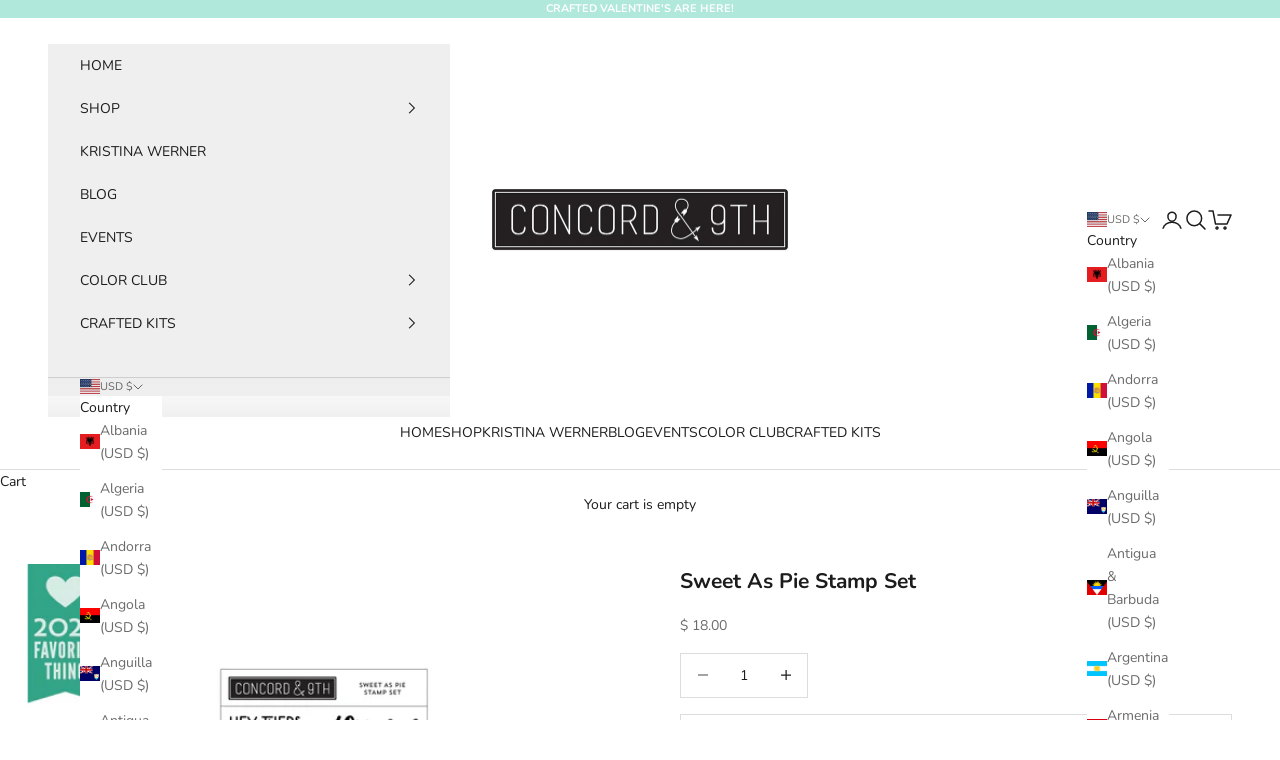

--- FILE ---
content_type: text/javascript; charset=utf-8
request_url: https://concordand9th.com/products/sweet-as-pie-stamp-set.js
body_size: 1265
content:
{"id":7495571472581,"title":"Sweet As Pie Stamp Set","handle":"sweet-as-pie-stamp-set","description":"\u003cp data-mce-fragment=\"1\"\u003e\u003cspan style=\"font-weight: 400;\" data-mce-fragment=\"1\" data-mce-style=\"font-weight: 400;\"\u003e\u003cmeta charset=\"utf-8\"\u003e \u003cspan data-mce-fragment=\"1\"\u003eThe Sweet As Pie Stamp Set is full of cute and punny sentiments revolving around pies! These stamps were designed to coordinate with the die-cut images in the \u003ca href=\"https:\/\/concordand9th.com\/products\/sweet-as-pie-dies\"\u003e\u003cstrong\u003eSweet As Pie Dies\u003c\/strong\u003e\u003c\/a\u003e. Use the large gingham stamp for backgrounds or to create a place setting for your pies.\u003c\/span\u003e 4\" x 8\". 15 stamps.\u003c\/span\u003e\u003c\/p\u003e\n\u003cp data-mce-fragment=\"1\"\u003e\u003cspan style=\"font-weight: 400;\" data-mce-fragment=\"1\" data-mce-style=\"font-weight: 400;\"\u003eGet a discount when you buy the stamp set and \u003ca href=\"https:\/\/concordand9th.com\/products\/sweet-as-pie-dies\"\u003e\u003cstrong\u003eSweet As Pie Dies\u003c\/strong\u003e\u003c\/a\u003e together in a \u003ca href=\"https:\/\/concordand9th.com\/products\/sweet-as-pie-bundle\"\u003e\u003cstrong\u003ebundle\u003c\/strong\u003e\u003c\/a\u003e!\u003c\/span\u003e\u003c\/p\u003e\n\u003cp data-mce-fragment=\"1\"\u003e\u003cspan style=\"font-weight: 400;\" data-mce-fragment=\"1\" data-mce-style=\"font-weight: 400;\"\u003e\u003cmeta charset=\"utf-8\"\u003e\n\u003cspan data-mce-fragment=\"1\"\u003eChosen by Seeka as her \u003c\/span\u003e\u003ca href=\"https:\/\/concordand9th.com\/pages\/c9-favorite-things\" data-mce-fragment=\"1\" data-mce-href=\"https:\/\/concordand9th.com\/pages\/c9-favorite-things\"\u003e\u003cstrong data-mce-fragment=\"1\"\u003eC9 Favorite Thing\u003c\/strong\u003e\u003c\/a\u003e\u003cspan data-mce-fragment=\"1\"\u003e from 2023.\u003c\/span\u003e\u003c\/span\u003e\u003c\/p\u003e\n\u003cp data-mce-fragment=\"1\"\u003e\u003cspan style=\"font-weight: 400;\" data-mce-fragment=\"1\" data-mce-style=\"font-weight: 400;\"\u003eWatch the video below for tips \u0026amp; tricks on using the \u003ca href=\"https:\/\/concordand9th.com\/products\/sweet-as-pie-bundle\"\u003e\u003cstrong\u003eSweet As Pie Bundle\u003c\/strong\u003e\u003c\/a\u003e.\u003c\/span\u003e\u003c\/p\u003e\n\u003ciframe title=\"YouTube video player\" src=\"https:\/\/www.youtube.com\/embed\/a192JMjVI2U?si=c9jFwHCz_fqP8wwS\u0026amp;controls=0\" height=\"315\" width=\"560\" allowfullscreen=\"\" allow=\"accelerometer; autoplay; clipboard-write; encrypted-media; gyroscope; picture-in-picture; web-share\" frameborder=\"0\"\u003e\u003c\/iframe\u003e","published_at":"2023-10-09T09:00:11-06:00","created_at":"2023-10-02T14:28:35-06:00","vendor":"Photocentric","type":"Stamps","tags":["Fall","Sentiments","Stamps"],"price":1800,"price_min":1800,"price_max":1800,"available":true,"price_varies":false,"compare_at_price":1800,"compare_at_price_min":1800,"compare_at_price_max":1800,"compare_at_price_varies":false,"variants":[{"id":42382002323653,"title":"Default Title","option1":"Default Title","option2":null,"option3":null,"sku":"11918","requires_shipping":true,"taxable":true,"featured_image":null,"available":true,"name":"Sweet As Pie Stamp Set","public_title":null,"options":["Default Title"],"price":1800,"weight":57,"compare_at_price":1800,"inventory_quantity":39,"inventory_management":"shopify","inventory_policy":"deny","barcode":"717932707425","quantity_rule":{"min":1,"max":null,"increment":1},"quantity_price_breaks":[],"requires_selling_plan":false,"selling_plan_allocations":[]}],"images":["\/\/cdn.shopify.com\/s\/files\/1\/0819\/6305\/files\/SweetAsPieStampSet-webready_be296187-e882-4cdf-b668-f125824028f4.jpg?v=1702506919","\/\/cdn.shopify.com\/s\/files\/1\/0819\/6305\/files\/SweetAsPieStep-outs_999be058-0aaf-4f61-af87-07492c515177.jpg?v=1702506919","\/\/cdn.shopify.com\/s\/files\/1\/0819\/6305\/files\/SweetAsPieHowTo1_6d89c208-4a0e-4176-9ef0-b45731ea7335.jpg?v=1702506919","\/\/cdn.shopify.com\/s\/files\/1\/0819\/6305\/files\/SweetAsPieHowTo2_7a164530-fee9-4d81-99bc-72c89f34187c.jpg?v=1702506919","\/\/cdn.shopify.com\/s\/files\/1\/0819\/6305\/files\/SweetAsPie1a_80241adb-2517-44aa-a199-9bcbd866320b.jpg?v=1702506919","\/\/cdn.shopify.com\/s\/files\/1\/0819\/6305\/files\/SweetAsPie1b_465c7424-36ba-478e-9cbb-032cfb9e20a6.jpg?v=1702506919","\/\/cdn.shopify.com\/s\/files\/1\/0819\/6305\/files\/SweetAsPie1c_f484f127-67d2-4670-9d58-b6397bbd12d2.jpg?v=1702506919","\/\/cdn.shopify.com\/s\/files\/1\/0819\/6305\/files\/SweetAsPieCARISSA1_b9542312-be61-4950-89ec-266c90a7e60a.jpg?v=1702506919","\/\/cdn.shopify.com\/s\/files\/1\/0819\/6305\/files\/SweetAsPieCARISSA2_2afbb497-74c6-4530-8b80-f6cf03b021ee.jpg?v=1702506919"],"featured_image":"\/\/cdn.shopify.com\/s\/files\/1\/0819\/6305\/files\/SweetAsPieStampSet-webready_be296187-e882-4cdf-b668-f125824028f4.jpg?v=1702506919","options":[{"name":"Title","position":1,"values":["Default Title"]}],"url":"\/products\/sweet-as-pie-stamp-set","media":[{"alt":null,"id":26047951732933,"position":1,"preview_image":{"aspect_ratio":1.0,"height":1344,"width":1344,"src":"https:\/\/cdn.shopify.com\/s\/files\/1\/0819\/6305\/files\/SweetAsPieStampSet-webready_be296187-e882-4cdf-b668-f125824028f4.jpg?v=1702506919"},"aspect_ratio":1.0,"height":1344,"media_type":"image","src":"https:\/\/cdn.shopify.com\/s\/files\/1\/0819\/6305\/files\/SweetAsPieStampSet-webready_be296187-e882-4cdf-b668-f125824028f4.jpg?v=1702506919","width":1344},{"alt":null,"id":25692839936197,"position":2,"preview_image":{"aspect_ratio":1.0,"height":1080,"width":1080,"src":"https:\/\/cdn.shopify.com\/s\/files\/1\/0819\/6305\/files\/SweetAsPieStep-outs_999be058-0aaf-4f61-af87-07492c515177.jpg?v=1702506919"},"aspect_ratio":1.0,"height":1080,"media_type":"image","src":"https:\/\/cdn.shopify.com\/s\/files\/1\/0819\/6305\/files\/SweetAsPieStep-outs_999be058-0aaf-4f61-af87-07492c515177.jpg?v=1702506919","width":1080},{"alt":null,"id":25727184535749,"position":3,"preview_image":{"aspect_ratio":1.0,"height":1080,"width":1080,"src":"https:\/\/cdn.shopify.com\/s\/files\/1\/0819\/6305\/files\/SweetAsPieHowTo1_6d89c208-4a0e-4176-9ef0-b45731ea7335.jpg?v=1702506919"},"aspect_ratio":1.0,"height":1080,"media_type":"image","src":"https:\/\/cdn.shopify.com\/s\/files\/1\/0819\/6305\/files\/SweetAsPieHowTo1_6d89c208-4a0e-4176-9ef0-b45731ea7335.jpg?v=1702506919","width":1080},{"alt":null,"id":25727184568517,"position":4,"preview_image":{"aspect_ratio":1.0,"height":1080,"width":1080,"src":"https:\/\/cdn.shopify.com\/s\/files\/1\/0819\/6305\/files\/SweetAsPieHowTo2_7a164530-fee9-4d81-99bc-72c89f34187c.jpg?v=1702506919"},"aspect_ratio":1.0,"height":1080,"media_type":"image","src":"https:\/\/cdn.shopify.com\/s\/files\/1\/0819\/6305\/files\/SweetAsPieHowTo2_7a164530-fee9-4d81-99bc-72c89f34187c.jpg?v=1702506919","width":1080},{"alt":null,"id":25692839837893,"position":5,"preview_image":{"aspect_ratio":1.0,"height":1080,"width":1080,"src":"https:\/\/cdn.shopify.com\/s\/files\/1\/0819\/6305\/files\/SweetAsPie1a_80241adb-2517-44aa-a199-9bcbd866320b.jpg?v=1702506919"},"aspect_ratio":1.0,"height":1080,"media_type":"image","src":"https:\/\/cdn.shopify.com\/s\/files\/1\/0819\/6305\/files\/SweetAsPie1a_80241adb-2517-44aa-a199-9bcbd866320b.jpg?v=1702506919","width":1080},{"alt":null,"id":25692839870661,"position":6,"preview_image":{"aspect_ratio":1.0,"height":1080,"width":1080,"src":"https:\/\/cdn.shopify.com\/s\/files\/1\/0819\/6305\/files\/SweetAsPie1b_465c7424-36ba-478e-9cbb-032cfb9e20a6.jpg?v=1702506919"},"aspect_ratio":1.0,"height":1080,"media_type":"image","src":"https:\/\/cdn.shopify.com\/s\/files\/1\/0819\/6305\/files\/SweetAsPie1b_465c7424-36ba-478e-9cbb-032cfb9e20a6.jpg?v=1702506919","width":1080},{"alt":null,"id":25692839903429,"position":7,"preview_image":{"aspect_ratio":1.0,"height":1080,"width":1080,"src":"https:\/\/cdn.shopify.com\/s\/files\/1\/0819\/6305\/files\/SweetAsPie1c_f484f127-67d2-4670-9d58-b6397bbd12d2.jpg?v=1702506919"},"aspect_ratio":1.0,"height":1080,"media_type":"image","src":"https:\/\/cdn.shopify.com\/s\/files\/1\/0819\/6305\/files\/SweetAsPie1c_f484f127-67d2-4670-9d58-b6397bbd12d2.jpg?v=1702506919","width":1080},{"alt":null,"id":25703420395717,"position":8,"preview_image":{"aspect_ratio":1.0,"height":1080,"width":1080,"src":"https:\/\/cdn.shopify.com\/s\/files\/1\/0819\/6305\/files\/SweetAsPieCARISSA1_b9542312-be61-4950-89ec-266c90a7e60a.jpg?v=1702506919"},"aspect_ratio":1.0,"height":1080,"media_type":"image","src":"https:\/\/cdn.shopify.com\/s\/files\/1\/0819\/6305\/files\/SweetAsPieCARISSA1_b9542312-be61-4950-89ec-266c90a7e60a.jpg?v=1702506919","width":1080},{"alt":null,"id":25703420428485,"position":9,"preview_image":{"aspect_ratio":1.0,"height":1080,"width":1080,"src":"https:\/\/cdn.shopify.com\/s\/files\/1\/0819\/6305\/files\/SweetAsPieCARISSA2_2afbb497-74c6-4530-8b80-f6cf03b021ee.jpg?v=1702506919"},"aspect_ratio":1.0,"height":1080,"media_type":"image","src":"https:\/\/cdn.shopify.com\/s\/files\/1\/0819\/6305\/files\/SweetAsPieCARISSA2_2afbb497-74c6-4530-8b80-f6cf03b021ee.jpg?v=1702506919","width":1080}],"requires_selling_plan":false,"selling_plan_groups":[]}